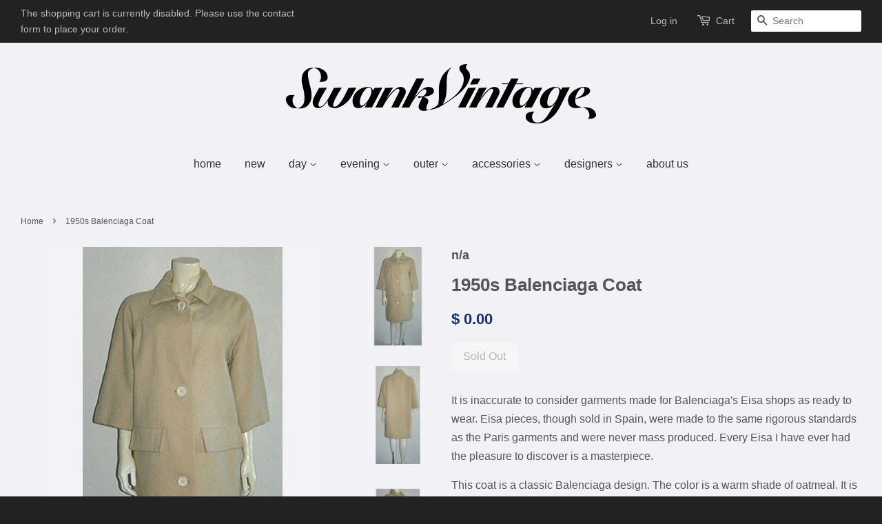

--- FILE ---
content_type: text/html; charset=utf-8
request_url: https://swankvintage.com/products/1950s-balenciaga-coat
body_size: 16446
content:
<!doctype html>
<!--[if lt IE 7]><html class="no-js lt-ie9 lt-ie8 lt-ie7" lang="en"> <![endif]-->
<!--[if IE 7]><html class="no-js lt-ie9 lt-ie8" lang="en"> <![endif]-->
<!--[if IE 8]><html class="no-js lt-ie9" lang="en"> <![endif]-->
<!--[if IE 9 ]><html class="ie9 no-js"> <![endif]-->
<!--[if (gt IE 9)|!(IE)]><!--> <html class="no-js"> <!--<![endif]-->
<head>
  <meta name="p:domain_verify" content="5625725e7ba244d68b2f06a72fb1bb52"/>
  <meta name="google-site-verification" content="iS6QDjRJBE0P-kMOlx5tNLt1J3kIH3atrAGws54iz8I" />
<meta name="google-site-verification" content="iS6QDjRJBE0P-kMOlx5tNLt1J3kIH3atrAGws54iz8I" />
  <!-- Basic page needs ================================================== -->
  <meta charset="utf-8">
  <meta http-equiv="X-UA-Compatible" content="IE=edge,chrome=1">

  
  <link rel="shortcut icon" href="//swankvintage.com/cdn/shop/t/2/assets/favicon.png?v=138303192954163940801454110516" type="image/png" />
  

  <!-- Title and description ================================================== -->
  <title>
  1950s Balenciaga Coat &ndash; Swank Vintage
  </title>

  
  <meta name="description" content="It is inaccurate to consider garments made for Balenciaga&#39;s Eisa shops as ready to wear. Eisa pieces, though sold in Spain, were made to the same rigorous standards as the Paris garments and were never mass produced. Every Eisa I have ever had the pleasure to discover is a masterpiece. This coat is a classic Balenciaga">
  

  <!-- Social meta ================================================== -->
  

  <meta property="og:type" content="product">
  <meta property="og:title" content="1950s Balenciaga Coat">
  <meta property="og:url" content="https://swankvintage.com/products/1950s-balenciaga-coat">
  
  <meta property="og:image" content="http://swankvintage.com/cdn/shop/products/3122b_grande.jpeg?v=1453504070">
  <meta property="og:image:secure_url" content="https://swankvintage.com/cdn/shop/products/3122b_grande.jpeg?v=1453504070">
  
  <meta property="og:image" content="http://swankvintage.com/cdn/shop/products/3122c_grande.jpeg?v=1453504070">
  <meta property="og:image:secure_url" content="https://swankvintage.com/cdn/shop/products/3122c_grande.jpeg?v=1453504070">
  
  <meta property="og:image" content="http://swankvintage.com/cdn/shop/products/3122f_grande.jpeg?v=1453504070">
  <meta property="og:image:secure_url" content="https://swankvintage.com/cdn/shop/products/3122f_grande.jpeg?v=1453504070">
  
  <meta property="og:price:amount" content="0.00">
  <meta property="og:price:currency" content="USD">


  <meta property="og:description" content="It is inaccurate to consider garments made for Balenciaga&#39;s Eisa shops as ready to wear. Eisa pieces, though sold in Spain, were made to the same rigorous standards as the Paris garments and were never mass produced. Every Eisa I have ever had the pleasure to discover is a masterpiece. This coat is a classic Balenciaga">

<meta property="og:site_name" content="Swank Vintage">



<meta name="twitter:card" content="summary">




  <meta name="twitter:title" content="1950s Balenciaga Coat">
  <meta name="twitter:description" content="It is inaccurate to consider garments made for Balenciaga&#39;s Eisa shops as ready to wear. Eisa pieces, though sold in Spain, were made to the same rigorous standards as the Paris garments and were never mass produced. Every Eisa I have ever had the pleasure to discover is a masterpiece.">
  <meta name="twitter:image" content="https://swankvintage.com/cdn/shop/products/3122b_medium.jpeg?v=1453504070">
  <meta name="twitter:image:width" content="240">
  <meta name="twitter:image:height" content="240">



  <!-- Helpers ================================================== -->
  <link rel="canonical" href="https://swankvintage.com/products/1950s-balenciaga-coat">
  <meta name="viewport" content="width=device-width,initial-scale=1">
  <meta name="theme-color" content="#162c6f">

  <!-- CSS ================================================== -->
  <link href="//swankvintage.com/cdn/shop/t/2/assets/timber.scss.css?v=28842965716289376551700249704" rel="stylesheet" type="text/css" media="all" />
  <link href="//swankvintage.com/cdn/shop/t/2/assets/theme.scss.css?v=35857702971205381801700249704" rel="stylesheet" type="text/css" media="all" />

  




  <!-- Header hook for plugins ================================================== -->
  <script>window.performance && window.performance.mark && window.performance.mark('shopify.content_for_header.start');</script><meta id="shopify-digital-wallet" name="shopify-digital-wallet" content="/11347144/digital_wallets/dialog">
<meta name="shopify-checkout-api-token" content="63ef829eff98d84be10788695c59a379">
<meta id="in-context-paypal-metadata" data-shop-id="11347144" data-venmo-supported="true" data-environment="production" data-locale="en_US" data-paypal-v4="true" data-currency="USD">
<link rel="alternate" type="application/json+oembed" href="https://swankvintage.com/products/1950s-balenciaga-coat.oembed">
<script async="async" src="/checkouts/internal/preloads.js?locale=en-US"></script>
<script id="shopify-features" type="application/json">{"accessToken":"63ef829eff98d84be10788695c59a379","betas":["rich-media-storefront-analytics"],"domain":"swankvintage.com","predictiveSearch":true,"shopId":11347144,"locale":"en"}</script>
<script>var Shopify = Shopify || {};
Shopify.shop = "swank-vintage.myshopify.com";
Shopify.locale = "en";
Shopify.currency = {"active":"USD","rate":"1.0"};
Shopify.country = "US";
Shopify.theme = {"name":"minimal","id":89726599,"schema_name":null,"schema_version":null,"theme_store_id":null,"role":"main"};
Shopify.theme.handle = "null";
Shopify.theme.style = {"id":null,"handle":null};
Shopify.cdnHost = "swankvintage.com/cdn";
Shopify.routes = Shopify.routes || {};
Shopify.routes.root = "/";</script>
<script type="module">!function(o){(o.Shopify=o.Shopify||{}).modules=!0}(window);</script>
<script>!function(o){function n(){var o=[];function n(){o.push(Array.prototype.slice.apply(arguments))}return n.q=o,n}var t=o.Shopify=o.Shopify||{};t.loadFeatures=n(),t.autoloadFeatures=n()}(window);</script>
<script id="shop-js-analytics" type="application/json">{"pageType":"product"}</script>
<script defer="defer" async type="module" src="//swankvintage.com/cdn/shopifycloud/shop-js/modules/v2/client.init-shop-cart-sync_C5BV16lS.en.esm.js"></script>
<script defer="defer" async type="module" src="//swankvintage.com/cdn/shopifycloud/shop-js/modules/v2/chunk.common_CygWptCX.esm.js"></script>
<script type="module">
  await import("//swankvintage.com/cdn/shopifycloud/shop-js/modules/v2/client.init-shop-cart-sync_C5BV16lS.en.esm.js");
await import("//swankvintage.com/cdn/shopifycloud/shop-js/modules/v2/chunk.common_CygWptCX.esm.js");

  window.Shopify.SignInWithShop?.initShopCartSync?.({"fedCMEnabled":true,"windoidEnabled":true});

</script>
<script id="__st">var __st={"a":11347144,"offset":-28800,"reqid":"5ec878c9-b3c3-4c5a-a6ed-9319a32a1b7b-1768634094","pageurl":"swankvintage.com\/products\/1950s-balenciaga-coat","u":"130bd6643aa1","p":"product","rtyp":"product","rid":4118136135};</script>
<script>window.ShopifyPaypalV4VisibilityTracking = true;</script>
<script id="captcha-bootstrap">!function(){'use strict';const t='contact',e='account',n='new_comment',o=[[t,t],['blogs',n],['comments',n],[t,'customer']],c=[[e,'customer_login'],[e,'guest_login'],[e,'recover_customer_password'],[e,'create_customer']],r=t=>t.map((([t,e])=>`form[action*='/${t}']:not([data-nocaptcha='true']) input[name='form_type'][value='${e}']`)).join(','),a=t=>()=>t?[...document.querySelectorAll(t)].map((t=>t.form)):[];function s(){const t=[...o],e=r(t);return a(e)}const i='password',u='form_key',d=['recaptcha-v3-token','g-recaptcha-response','h-captcha-response',i],f=()=>{try{return window.sessionStorage}catch{return}},m='__shopify_v',_=t=>t.elements[u];function p(t,e,n=!1){try{const o=window.sessionStorage,c=JSON.parse(o.getItem(e)),{data:r}=function(t){const{data:e,action:n}=t;return t[m]||n?{data:e,action:n}:{data:t,action:n}}(c);for(const[e,n]of Object.entries(r))t.elements[e]&&(t.elements[e].value=n);n&&o.removeItem(e)}catch(o){console.error('form repopulation failed',{error:o})}}const l='form_type',E='cptcha';function T(t){t.dataset[E]=!0}const w=window,h=w.document,L='Shopify',v='ce_forms',y='captcha';let A=!1;((t,e)=>{const n=(g='f06e6c50-85a8-45c8-87d0-21a2b65856fe',I='https://cdn.shopify.com/shopifycloud/storefront-forms-hcaptcha/ce_storefront_forms_captcha_hcaptcha.v1.5.2.iife.js',D={infoText:'Protected by hCaptcha',privacyText:'Privacy',termsText:'Terms'},(t,e,n)=>{const o=w[L][v],c=o.bindForm;if(c)return c(t,g,e,D).then(n);var r;o.q.push([[t,g,e,D],n]),r=I,A||(h.body.append(Object.assign(h.createElement('script'),{id:'captcha-provider',async:!0,src:r})),A=!0)});var g,I,D;w[L]=w[L]||{},w[L][v]=w[L][v]||{},w[L][v].q=[],w[L][y]=w[L][y]||{},w[L][y].protect=function(t,e){n(t,void 0,e),T(t)},Object.freeze(w[L][y]),function(t,e,n,w,h,L){const[v,y,A,g]=function(t,e,n){const i=e?o:[],u=t?c:[],d=[...i,...u],f=r(d),m=r(i),_=r(d.filter((([t,e])=>n.includes(e))));return[a(f),a(m),a(_),s()]}(w,h,L),I=t=>{const e=t.target;return e instanceof HTMLFormElement?e:e&&e.form},D=t=>v().includes(t);t.addEventListener('submit',(t=>{const e=I(t);if(!e)return;const n=D(e)&&!e.dataset.hcaptchaBound&&!e.dataset.recaptchaBound,o=_(e),c=g().includes(e)&&(!o||!o.value);(n||c)&&t.preventDefault(),c&&!n&&(function(t){try{if(!f())return;!function(t){const e=f();if(!e)return;const n=_(t);if(!n)return;const o=n.value;o&&e.removeItem(o)}(t);const e=Array.from(Array(32),(()=>Math.random().toString(36)[2])).join('');!function(t,e){_(t)||t.append(Object.assign(document.createElement('input'),{type:'hidden',name:u})),t.elements[u].value=e}(t,e),function(t,e){const n=f();if(!n)return;const o=[...t.querySelectorAll(`input[type='${i}']`)].map((({name:t})=>t)),c=[...d,...o],r={};for(const[a,s]of new FormData(t).entries())c.includes(a)||(r[a]=s);n.setItem(e,JSON.stringify({[m]:1,action:t.action,data:r}))}(t,e)}catch(e){console.error('failed to persist form',e)}}(e),e.submit())}));const S=(t,e)=>{t&&!t.dataset[E]&&(n(t,e.some((e=>e===t))),T(t))};for(const o of['focusin','change'])t.addEventListener(o,(t=>{const e=I(t);D(e)&&S(e,y())}));const B=e.get('form_key'),M=e.get(l),P=B&&M;t.addEventListener('DOMContentLoaded',(()=>{const t=y();if(P)for(const e of t)e.elements[l].value===M&&p(e,B);[...new Set([...A(),...v().filter((t=>'true'===t.dataset.shopifyCaptcha))])].forEach((e=>S(e,t)))}))}(h,new URLSearchParams(w.location.search),n,t,e,['guest_login'])})(!0,!0)}();</script>
<script integrity="sha256-4kQ18oKyAcykRKYeNunJcIwy7WH5gtpwJnB7kiuLZ1E=" data-source-attribution="shopify.loadfeatures" defer="defer" src="//swankvintage.com/cdn/shopifycloud/storefront/assets/storefront/load_feature-a0a9edcb.js" crossorigin="anonymous"></script>
<script data-source-attribution="shopify.dynamic_checkout.dynamic.init">var Shopify=Shopify||{};Shopify.PaymentButton=Shopify.PaymentButton||{isStorefrontPortableWallets:!0,init:function(){window.Shopify.PaymentButton.init=function(){};var t=document.createElement("script");t.src="https://swankvintage.com/cdn/shopifycloud/portable-wallets/latest/portable-wallets.en.js",t.type="module",document.head.appendChild(t)}};
</script>
<script data-source-attribution="shopify.dynamic_checkout.buyer_consent">
  function portableWalletsHideBuyerConsent(e){var t=document.getElementById("shopify-buyer-consent"),n=document.getElementById("shopify-subscription-policy-button");t&&n&&(t.classList.add("hidden"),t.setAttribute("aria-hidden","true"),n.removeEventListener("click",e))}function portableWalletsShowBuyerConsent(e){var t=document.getElementById("shopify-buyer-consent"),n=document.getElementById("shopify-subscription-policy-button");t&&n&&(t.classList.remove("hidden"),t.removeAttribute("aria-hidden"),n.addEventListener("click",e))}window.Shopify?.PaymentButton&&(window.Shopify.PaymentButton.hideBuyerConsent=portableWalletsHideBuyerConsent,window.Shopify.PaymentButton.showBuyerConsent=portableWalletsShowBuyerConsent);
</script>
<script data-source-attribution="shopify.dynamic_checkout.cart.bootstrap">document.addEventListener("DOMContentLoaded",(function(){function t(){return document.querySelector("shopify-accelerated-checkout-cart, shopify-accelerated-checkout")}if(t())Shopify.PaymentButton.init();else{new MutationObserver((function(e,n){t()&&(Shopify.PaymentButton.init(),n.disconnect())})).observe(document.body,{childList:!0,subtree:!0})}}));
</script>
<link id="shopify-accelerated-checkout-styles" rel="stylesheet" media="screen" href="https://swankvintage.com/cdn/shopifycloud/portable-wallets/latest/accelerated-checkout-backwards-compat.css" crossorigin="anonymous">
<style id="shopify-accelerated-checkout-cart">
        #shopify-buyer-consent {
  margin-top: 1em;
  display: inline-block;
  width: 100%;
}

#shopify-buyer-consent.hidden {
  display: none;
}

#shopify-subscription-policy-button {
  background: none;
  border: none;
  padding: 0;
  text-decoration: underline;
  font-size: inherit;
  cursor: pointer;
}

#shopify-subscription-policy-button::before {
  box-shadow: none;
}

      </style>

<script>window.performance && window.performance.mark && window.performance.mark('shopify.content_for_header.end');</script>

  

<!--[if lt IE 9]>
<script src="//cdnjs.cloudflare.com/ajax/libs/html5shiv/3.7.2/html5shiv.min.js" type="text/javascript"></script>
<script src="//swankvintage.com/cdn/shop/t/2/assets/respond.min.js?v=52248677837542619231453507674" type="text/javascript"></script>
<link href="//swankvintage.com/cdn/shop/t/2/assets/respond-proxy.html" id="respond-proxy" rel="respond-proxy" />
<link href="//swankvintage.com/search?q=658489baf132aba79f1040851b2fe34c" id="respond-redirect" rel="respond-redirect" />
<script src="//swankvintage.com/search?q=658489baf132aba79f1040851b2fe34c" type="text/javascript"></script>
<![endif]-->



  <script src="//ajax.googleapis.com/ajax/libs/jquery/1.11.0/jquery.min.js" type="text/javascript"></script>
  <script src="//swankvintage.com/cdn/shop/t/2/assets/modernizr.min.js?v=26620055551102246001453507674" type="text/javascript"></script>

  
  

<link href="https://monorail-edge.shopifysvc.com" rel="dns-prefetch">
<script>(function(){if ("sendBeacon" in navigator && "performance" in window) {try {var session_token_from_headers = performance.getEntriesByType('navigation')[0].serverTiming.find(x => x.name == '_s').description;} catch {var session_token_from_headers = undefined;}var session_cookie_matches = document.cookie.match(/_shopify_s=([^;]*)/);var session_token_from_cookie = session_cookie_matches && session_cookie_matches.length === 2 ? session_cookie_matches[1] : "";var session_token = session_token_from_headers || session_token_from_cookie || "";function handle_abandonment_event(e) {var entries = performance.getEntries().filter(function(entry) {return /monorail-edge.shopifysvc.com/.test(entry.name);});if (!window.abandonment_tracked && entries.length === 0) {window.abandonment_tracked = true;var currentMs = Date.now();var navigation_start = performance.timing.navigationStart;var payload = {shop_id: 11347144,url: window.location.href,navigation_start,duration: currentMs - navigation_start,session_token,page_type: "product"};window.navigator.sendBeacon("https://monorail-edge.shopifysvc.com/v1/produce", JSON.stringify({schema_id: "online_store_buyer_site_abandonment/1.1",payload: payload,metadata: {event_created_at_ms: currentMs,event_sent_at_ms: currentMs}}));}}window.addEventListener('pagehide', handle_abandonment_event);}}());</script>
<script id="web-pixels-manager-setup">(function e(e,d,r,n,o){if(void 0===o&&(o={}),!Boolean(null===(a=null===(i=window.Shopify)||void 0===i?void 0:i.analytics)||void 0===a?void 0:a.replayQueue)){var i,a;window.Shopify=window.Shopify||{};var t=window.Shopify;t.analytics=t.analytics||{};var s=t.analytics;s.replayQueue=[],s.publish=function(e,d,r){return s.replayQueue.push([e,d,r]),!0};try{self.performance.mark("wpm:start")}catch(e){}var l=function(){var e={modern:/Edge?\/(1{2}[4-9]|1[2-9]\d|[2-9]\d{2}|\d{4,})\.\d+(\.\d+|)|Firefox\/(1{2}[4-9]|1[2-9]\d|[2-9]\d{2}|\d{4,})\.\d+(\.\d+|)|Chrom(ium|e)\/(9{2}|\d{3,})\.\d+(\.\d+|)|(Maci|X1{2}).+ Version\/(15\.\d+|(1[6-9]|[2-9]\d|\d{3,})\.\d+)([,.]\d+|)( \(\w+\)|)( Mobile\/\w+|) Safari\/|Chrome.+OPR\/(9{2}|\d{3,})\.\d+\.\d+|(CPU[ +]OS|iPhone[ +]OS|CPU[ +]iPhone|CPU IPhone OS|CPU iPad OS)[ +]+(15[._]\d+|(1[6-9]|[2-9]\d|\d{3,})[._]\d+)([._]\d+|)|Android:?[ /-](13[3-9]|1[4-9]\d|[2-9]\d{2}|\d{4,})(\.\d+|)(\.\d+|)|Android.+Firefox\/(13[5-9]|1[4-9]\d|[2-9]\d{2}|\d{4,})\.\d+(\.\d+|)|Android.+Chrom(ium|e)\/(13[3-9]|1[4-9]\d|[2-9]\d{2}|\d{4,})\.\d+(\.\d+|)|SamsungBrowser\/([2-9]\d|\d{3,})\.\d+/,legacy:/Edge?\/(1[6-9]|[2-9]\d|\d{3,})\.\d+(\.\d+|)|Firefox\/(5[4-9]|[6-9]\d|\d{3,})\.\d+(\.\d+|)|Chrom(ium|e)\/(5[1-9]|[6-9]\d|\d{3,})\.\d+(\.\d+|)([\d.]+$|.*Safari\/(?![\d.]+ Edge\/[\d.]+$))|(Maci|X1{2}).+ Version\/(10\.\d+|(1[1-9]|[2-9]\d|\d{3,})\.\d+)([,.]\d+|)( \(\w+\)|)( Mobile\/\w+|) Safari\/|Chrome.+OPR\/(3[89]|[4-9]\d|\d{3,})\.\d+\.\d+|(CPU[ +]OS|iPhone[ +]OS|CPU[ +]iPhone|CPU IPhone OS|CPU iPad OS)[ +]+(10[._]\d+|(1[1-9]|[2-9]\d|\d{3,})[._]\d+)([._]\d+|)|Android:?[ /-](13[3-9]|1[4-9]\d|[2-9]\d{2}|\d{4,})(\.\d+|)(\.\d+|)|Mobile Safari.+OPR\/([89]\d|\d{3,})\.\d+\.\d+|Android.+Firefox\/(13[5-9]|1[4-9]\d|[2-9]\d{2}|\d{4,})\.\d+(\.\d+|)|Android.+Chrom(ium|e)\/(13[3-9]|1[4-9]\d|[2-9]\d{2}|\d{4,})\.\d+(\.\d+|)|Android.+(UC? ?Browser|UCWEB|U3)[ /]?(15\.([5-9]|\d{2,})|(1[6-9]|[2-9]\d|\d{3,})\.\d+)\.\d+|SamsungBrowser\/(5\.\d+|([6-9]|\d{2,})\.\d+)|Android.+MQ{2}Browser\/(14(\.(9|\d{2,})|)|(1[5-9]|[2-9]\d|\d{3,})(\.\d+|))(\.\d+|)|K[Aa][Ii]OS\/(3\.\d+|([4-9]|\d{2,})\.\d+)(\.\d+|)/},d=e.modern,r=e.legacy,n=navigator.userAgent;return n.match(d)?"modern":n.match(r)?"legacy":"unknown"}(),u="modern"===l?"modern":"legacy",c=(null!=n?n:{modern:"",legacy:""})[u],f=function(e){return[e.baseUrl,"/wpm","/b",e.hashVersion,"modern"===e.buildTarget?"m":"l",".js"].join("")}({baseUrl:d,hashVersion:r,buildTarget:u}),m=function(e){var d=e.version,r=e.bundleTarget,n=e.surface,o=e.pageUrl,i=e.monorailEndpoint;return{emit:function(e){var a=e.status,t=e.errorMsg,s=(new Date).getTime(),l=JSON.stringify({metadata:{event_sent_at_ms:s},events:[{schema_id:"web_pixels_manager_load/3.1",payload:{version:d,bundle_target:r,page_url:o,status:a,surface:n,error_msg:t},metadata:{event_created_at_ms:s}}]});if(!i)return console&&console.warn&&console.warn("[Web Pixels Manager] No Monorail endpoint provided, skipping logging."),!1;try{return self.navigator.sendBeacon.bind(self.navigator)(i,l)}catch(e){}var u=new XMLHttpRequest;try{return u.open("POST",i,!0),u.setRequestHeader("Content-Type","text/plain"),u.send(l),!0}catch(e){return console&&console.warn&&console.warn("[Web Pixels Manager] Got an unhandled error while logging to Monorail."),!1}}}}({version:r,bundleTarget:l,surface:e.surface,pageUrl:self.location.href,monorailEndpoint:e.monorailEndpoint});try{o.browserTarget=l,function(e){var d=e.src,r=e.async,n=void 0===r||r,o=e.onload,i=e.onerror,a=e.sri,t=e.scriptDataAttributes,s=void 0===t?{}:t,l=document.createElement("script"),u=document.querySelector("head"),c=document.querySelector("body");if(l.async=n,l.src=d,a&&(l.integrity=a,l.crossOrigin="anonymous"),s)for(var f in s)if(Object.prototype.hasOwnProperty.call(s,f))try{l.dataset[f]=s[f]}catch(e){}if(o&&l.addEventListener("load",o),i&&l.addEventListener("error",i),u)u.appendChild(l);else{if(!c)throw new Error("Did not find a head or body element to append the script");c.appendChild(l)}}({src:f,async:!0,onload:function(){if(!function(){var e,d;return Boolean(null===(d=null===(e=window.Shopify)||void 0===e?void 0:e.analytics)||void 0===d?void 0:d.initialized)}()){var d=window.webPixelsManager.init(e)||void 0;if(d){var r=window.Shopify.analytics;r.replayQueue.forEach((function(e){var r=e[0],n=e[1],o=e[2];d.publishCustomEvent(r,n,o)})),r.replayQueue=[],r.publish=d.publishCustomEvent,r.visitor=d.visitor,r.initialized=!0}}},onerror:function(){return m.emit({status:"failed",errorMsg:"".concat(f," has failed to load")})},sri:function(e){var d=/^sha384-[A-Za-z0-9+/=]+$/;return"string"==typeof e&&d.test(e)}(c)?c:"",scriptDataAttributes:o}),m.emit({status:"loading"})}catch(e){m.emit({status:"failed",errorMsg:(null==e?void 0:e.message)||"Unknown error"})}}})({shopId: 11347144,storefrontBaseUrl: "https://swankvintage.com",extensionsBaseUrl: "https://extensions.shopifycdn.com/cdn/shopifycloud/web-pixels-manager",monorailEndpoint: "https://monorail-edge.shopifysvc.com/unstable/produce_batch",surface: "storefront-renderer",enabledBetaFlags: ["2dca8a86"],webPixelsConfigList: [{"id":"101711925","eventPayloadVersion":"v1","runtimeContext":"LAX","scriptVersion":"1","type":"CUSTOM","privacyPurposes":["ANALYTICS"],"name":"Google Analytics tag (migrated)"},{"id":"shopify-app-pixel","configuration":"{}","eventPayloadVersion":"v1","runtimeContext":"STRICT","scriptVersion":"0450","apiClientId":"shopify-pixel","type":"APP","privacyPurposes":["ANALYTICS","MARKETING"]},{"id":"shopify-custom-pixel","eventPayloadVersion":"v1","runtimeContext":"LAX","scriptVersion":"0450","apiClientId":"shopify-pixel","type":"CUSTOM","privacyPurposes":["ANALYTICS","MARKETING"]}],isMerchantRequest: false,initData: {"shop":{"name":"Swank Vintage","paymentSettings":{"currencyCode":"USD"},"myshopifyDomain":"swank-vintage.myshopify.com","countryCode":"US","storefrontUrl":"https:\/\/swankvintage.com"},"customer":null,"cart":null,"checkout":null,"productVariants":[{"price":{"amount":0.0,"currencyCode":"USD"},"product":{"title":"1950s Balenciaga Coat","vendor":"n\/a","id":"4118136135","untranslatedTitle":"1950s Balenciaga Coat","url":"\/products\/1950s-balenciaga-coat","type":"Balenciaga, Cristobal"},"id":"14128415367","image":{"src":"\/\/swankvintage.com\/cdn\/shop\/products\/3122b.jpeg?v=1453504070"},"sku":"3122","title":"Default Title","untranslatedTitle":"Default Title"}],"purchasingCompany":null},},"https://swankvintage.com/cdn","fcfee988w5aeb613cpc8e4bc33m6693e112",{"modern":"","legacy":""},{"shopId":"11347144","storefrontBaseUrl":"https:\/\/swankvintage.com","extensionBaseUrl":"https:\/\/extensions.shopifycdn.com\/cdn\/shopifycloud\/web-pixels-manager","surface":"storefront-renderer","enabledBetaFlags":"[\"2dca8a86\"]","isMerchantRequest":"false","hashVersion":"fcfee988w5aeb613cpc8e4bc33m6693e112","publish":"custom","events":"[[\"page_viewed\",{}],[\"product_viewed\",{\"productVariant\":{\"price\":{\"amount\":0.0,\"currencyCode\":\"USD\"},\"product\":{\"title\":\"1950s Balenciaga Coat\",\"vendor\":\"n\/a\",\"id\":\"4118136135\",\"untranslatedTitle\":\"1950s Balenciaga Coat\",\"url\":\"\/products\/1950s-balenciaga-coat\",\"type\":\"Balenciaga, Cristobal\"},\"id\":\"14128415367\",\"image\":{\"src\":\"\/\/swankvintage.com\/cdn\/shop\/products\/3122b.jpeg?v=1453504070\"},\"sku\":\"3122\",\"title\":\"Default Title\",\"untranslatedTitle\":\"Default Title\"}}]]"});</script><script>
  window.ShopifyAnalytics = window.ShopifyAnalytics || {};
  window.ShopifyAnalytics.meta = window.ShopifyAnalytics.meta || {};
  window.ShopifyAnalytics.meta.currency = 'USD';
  var meta = {"product":{"id":4118136135,"gid":"gid:\/\/shopify\/Product\/4118136135","vendor":"n\/a","type":"Balenciaga, Cristobal","handle":"1950s-balenciaga-coat","variants":[{"id":14128415367,"price":0,"name":"1950s Balenciaga Coat","public_title":null,"sku":"3122"}],"remote":false},"page":{"pageType":"product","resourceType":"product","resourceId":4118136135,"requestId":"5ec878c9-b3c3-4c5a-a6ed-9319a32a1b7b-1768634094"}};
  for (var attr in meta) {
    window.ShopifyAnalytics.meta[attr] = meta[attr];
  }
</script>
<script class="analytics">
  (function () {
    var customDocumentWrite = function(content) {
      var jquery = null;

      if (window.jQuery) {
        jquery = window.jQuery;
      } else if (window.Checkout && window.Checkout.$) {
        jquery = window.Checkout.$;
      }

      if (jquery) {
        jquery('body').append(content);
      }
    };

    var hasLoggedConversion = function(token) {
      if (token) {
        return document.cookie.indexOf('loggedConversion=' + token) !== -1;
      }
      return false;
    }

    var setCookieIfConversion = function(token) {
      if (token) {
        var twoMonthsFromNow = new Date(Date.now());
        twoMonthsFromNow.setMonth(twoMonthsFromNow.getMonth() + 2);

        document.cookie = 'loggedConversion=' + token + '; expires=' + twoMonthsFromNow;
      }
    }

    var trekkie = window.ShopifyAnalytics.lib = window.trekkie = window.trekkie || [];
    if (trekkie.integrations) {
      return;
    }
    trekkie.methods = [
      'identify',
      'page',
      'ready',
      'track',
      'trackForm',
      'trackLink'
    ];
    trekkie.factory = function(method) {
      return function() {
        var args = Array.prototype.slice.call(arguments);
        args.unshift(method);
        trekkie.push(args);
        return trekkie;
      };
    };
    for (var i = 0; i < trekkie.methods.length; i++) {
      var key = trekkie.methods[i];
      trekkie[key] = trekkie.factory(key);
    }
    trekkie.load = function(config) {
      trekkie.config = config || {};
      trekkie.config.initialDocumentCookie = document.cookie;
      var first = document.getElementsByTagName('script')[0];
      var script = document.createElement('script');
      script.type = 'text/javascript';
      script.onerror = function(e) {
        var scriptFallback = document.createElement('script');
        scriptFallback.type = 'text/javascript';
        scriptFallback.onerror = function(error) {
                var Monorail = {
      produce: function produce(monorailDomain, schemaId, payload) {
        var currentMs = new Date().getTime();
        var event = {
          schema_id: schemaId,
          payload: payload,
          metadata: {
            event_created_at_ms: currentMs,
            event_sent_at_ms: currentMs
          }
        };
        return Monorail.sendRequest("https://" + monorailDomain + "/v1/produce", JSON.stringify(event));
      },
      sendRequest: function sendRequest(endpointUrl, payload) {
        // Try the sendBeacon API
        if (window && window.navigator && typeof window.navigator.sendBeacon === 'function' && typeof window.Blob === 'function' && !Monorail.isIos12()) {
          var blobData = new window.Blob([payload], {
            type: 'text/plain'
          });

          if (window.navigator.sendBeacon(endpointUrl, blobData)) {
            return true;
          } // sendBeacon was not successful

        } // XHR beacon

        var xhr = new XMLHttpRequest();

        try {
          xhr.open('POST', endpointUrl);
          xhr.setRequestHeader('Content-Type', 'text/plain');
          xhr.send(payload);
        } catch (e) {
          console.log(e);
        }

        return false;
      },
      isIos12: function isIos12() {
        return window.navigator.userAgent.lastIndexOf('iPhone; CPU iPhone OS 12_') !== -1 || window.navigator.userAgent.lastIndexOf('iPad; CPU OS 12_') !== -1;
      }
    };
    Monorail.produce('monorail-edge.shopifysvc.com',
      'trekkie_storefront_load_errors/1.1',
      {shop_id: 11347144,
      theme_id: 89726599,
      app_name: "storefront",
      context_url: window.location.href,
      source_url: "//swankvintage.com/cdn/s/trekkie.storefront.cd680fe47e6c39ca5d5df5f0a32d569bc48c0f27.min.js"});

        };
        scriptFallback.async = true;
        scriptFallback.src = '//swankvintage.com/cdn/s/trekkie.storefront.cd680fe47e6c39ca5d5df5f0a32d569bc48c0f27.min.js';
        first.parentNode.insertBefore(scriptFallback, first);
      };
      script.async = true;
      script.src = '//swankvintage.com/cdn/s/trekkie.storefront.cd680fe47e6c39ca5d5df5f0a32d569bc48c0f27.min.js';
      first.parentNode.insertBefore(script, first);
    };
    trekkie.load(
      {"Trekkie":{"appName":"storefront","development":false,"defaultAttributes":{"shopId":11347144,"isMerchantRequest":null,"themeId":89726599,"themeCityHash":"13845494114791018271","contentLanguage":"en","currency":"USD","eventMetadataId":"3291e9f8-8540-4239-a141-d0ee731a53d8"},"isServerSideCookieWritingEnabled":true,"monorailRegion":"shop_domain","enabledBetaFlags":["65f19447"]},"Session Attribution":{},"S2S":{"facebookCapiEnabled":false,"source":"trekkie-storefront-renderer","apiClientId":580111}}
    );

    var loaded = false;
    trekkie.ready(function() {
      if (loaded) return;
      loaded = true;

      window.ShopifyAnalytics.lib = window.trekkie;

      var originalDocumentWrite = document.write;
      document.write = customDocumentWrite;
      try { window.ShopifyAnalytics.merchantGoogleAnalytics.call(this); } catch(error) {};
      document.write = originalDocumentWrite;

      window.ShopifyAnalytics.lib.page(null,{"pageType":"product","resourceType":"product","resourceId":4118136135,"requestId":"5ec878c9-b3c3-4c5a-a6ed-9319a32a1b7b-1768634094","shopifyEmitted":true});

      var match = window.location.pathname.match(/checkouts\/(.+)\/(thank_you|post_purchase)/)
      var token = match? match[1]: undefined;
      if (!hasLoggedConversion(token)) {
        setCookieIfConversion(token);
        window.ShopifyAnalytics.lib.track("Viewed Product",{"currency":"USD","variantId":14128415367,"productId":4118136135,"productGid":"gid:\/\/shopify\/Product\/4118136135","name":"1950s Balenciaga Coat","price":"0.00","sku":"3122","brand":"n\/a","variant":null,"category":"Balenciaga, Cristobal","nonInteraction":true,"remote":false},undefined,undefined,{"shopifyEmitted":true});
      window.ShopifyAnalytics.lib.track("monorail:\/\/trekkie_storefront_viewed_product\/1.1",{"currency":"USD","variantId":14128415367,"productId":4118136135,"productGid":"gid:\/\/shopify\/Product\/4118136135","name":"1950s Balenciaga Coat","price":"0.00","sku":"3122","brand":"n\/a","variant":null,"category":"Balenciaga, Cristobal","nonInteraction":true,"remote":false,"referer":"https:\/\/swankvintage.com\/products\/1950s-balenciaga-coat"});
      }
    });


        var eventsListenerScript = document.createElement('script');
        eventsListenerScript.async = true;
        eventsListenerScript.src = "//swankvintage.com/cdn/shopifycloud/storefront/assets/shop_events_listener-3da45d37.js";
        document.getElementsByTagName('head')[0].appendChild(eventsListenerScript);

})();</script>
  <script>
  if (!window.ga || (window.ga && typeof window.ga !== 'function')) {
    window.ga = function ga() {
      (window.ga.q = window.ga.q || []).push(arguments);
      if (window.Shopify && window.Shopify.analytics && typeof window.Shopify.analytics.publish === 'function') {
        window.Shopify.analytics.publish("ga_stub_called", {}, {sendTo: "google_osp_migration"});
      }
      console.error("Shopify's Google Analytics stub called with:", Array.from(arguments), "\nSee https://help.shopify.com/manual/promoting-marketing/pixels/pixel-migration#google for more information.");
    };
    if (window.Shopify && window.Shopify.analytics && typeof window.Shopify.analytics.publish === 'function') {
      window.Shopify.analytics.publish("ga_stub_initialized", {}, {sendTo: "google_osp_migration"});
    }
  }
</script>
<script
  defer
  src="https://swankvintage.com/cdn/shopifycloud/perf-kit/shopify-perf-kit-3.0.4.min.js"
  data-application="storefront-renderer"
  data-shop-id="11347144"
  data-render-region="gcp-us-central1"
  data-page-type="product"
  data-theme-instance-id="89726599"
  data-theme-name=""
  data-theme-version=""
  data-monorail-region="shop_domain"
  data-resource-timing-sampling-rate="10"
  data-shs="true"
  data-shs-beacon="true"
  data-shs-export-with-fetch="true"
  data-shs-logs-sample-rate="1"
  data-shs-beacon-endpoint="https://swankvintage.com/api/collect"
></script>
</head>

<body id="1950s-balenciaga-coat" class="template-product" >

  <div class="header-bar">
  <div class="wrapper medium-down--hide">
    <div class="post-large--display-table">

      <div class="header-bar__left post-large--display-table-cell">

        

        

        
          <div class="header-bar__module header-bar__message">
            The shopping cart is currently disabled. Please use the contact form to place your order.
          </div>
        

      </div>

      <div class="header-bar__right post-large--display-table-cell">

        
          <ul class="header-bar__module header-bar__module--list">
            
              <li>
                <a href="/account/login" id="customer_login_link">Log in</a>
              </li>
            
          </ul>
        

        <div class="header-bar__module">
          <span class="header-bar__sep" aria-hidden="true"></span>
          <a href="/cart" class="cart-page-link">
            <span class="icon icon-cart header-bar__cart-icon" aria-hidden="true"></span>
          </a>
        </div>

        <div class="header-bar__module">
          <a href="/cart" class="cart-page-link">
            Cart
            <span class="cart-count header-bar__cart-count hidden-count">0</span>
          </a>
        </div>

        
          
            <div class="header-bar__module header-bar__search">
              


  <form action="/search" method="get" class="header-bar__search-form clearfix" role="search">
    
    <button type="submit" class="btn icon-fallback-text header-bar__search-submit">
      <span class="icon icon-search" aria-hidden="true"></span>
      <span class="fallback-text">Search</span>
    </button>
    <input type="search" name="q" value="" aria-label="Search" class="header-bar__search-input" placeholder="Search">
  </form>


            </div>
          
        

      </div>
    </div>
  </div>
  <div class="wrapper post-large--hide">
    <button type="button" class="mobile-nav-trigger" id="MobileNavTrigger">
      <span class="icon icon-hamburger" aria-hidden="true"></span>
      Menu
    </button>
    <a href="/cart" class="cart-page-link mobile-cart-page-link">
      <span class="icon icon-cart header-bar__cart-icon" aria-hidden="true"></span>
      Cart <span class="cart-count hidden-count">0</span>
    </a>
  </div>
  <ul id="MobileNav" class="mobile-nav post-large--hide">
  
  
  
  <li class="mobile-nav__link" aria-haspopup="true">
    
      <a href="/" class="mobile-nav">
        home
      </a>
    
  </li>
  
  
  <li class="mobile-nav__link" aria-haspopup="true">
    
      <a href="/collections/new" class="mobile-nav">
        new
      </a>
    
  </li>
  
  
  <li class="mobile-nav__link" aria-haspopup="true">
    
      <a href="/collections/day" class="mobile-nav__sublist-trigger">
        day
        <span class="icon-fallback-text mobile-nav__sublist-expand">
  <span class="icon icon-plus" aria-hidden="true"></span>
  <span class="fallback-text">+</span>
</span>
<span class="icon-fallback-text mobile-nav__sublist-contract">
  <span class="icon icon-minus" aria-hidden="true"></span>
  <span class="fallback-text">-</span>
</span>
      </a>
      <ul class="mobile-nav__sublist">  
        
          <li class="mobile-nav__sublist-link">
            <a href="/collections/large">large</a>
          </li>
        
          <li class="mobile-nav__sublist-link">
            <a href="/collections/medium">medium</a>
          </li>
        
          <li class="mobile-nav__sublist-link">
            <a href="/collections/small-1">small</a>
          </li>
        
      </ul>
    
  </li>
  
  
  <li class="mobile-nav__link" aria-haspopup="true">
    
      <a href="/collections/evening" class="mobile-nav__sublist-trigger">
        evening
        <span class="icon-fallback-text mobile-nav__sublist-expand">
  <span class="icon icon-plus" aria-hidden="true"></span>
  <span class="fallback-text">+</span>
</span>
<span class="icon-fallback-text mobile-nav__sublist-contract">
  <span class="icon icon-minus" aria-hidden="true"></span>
  <span class="fallback-text">-</span>
</span>
      </a>
      <ul class="mobile-nav__sublist">  
        
          <li class="mobile-nav__sublist-link">
            <a href="/collections/large-1">large</a>
          </li>
        
          <li class="mobile-nav__sublist-link">
            <a href="/collections/medium-2">medium</a>
          </li>
        
          <li class="mobile-nav__sublist-link">
            <a href="/collections/small">small</a>
          </li>
        
      </ul>
    
  </li>
  
  
  <li class="mobile-nav__link" aria-haspopup="true">
    
      <a href="/collections/outer" class="mobile-nav__sublist-trigger">
        outer
        <span class="icon-fallback-text mobile-nav__sublist-expand">
  <span class="icon icon-plus" aria-hidden="true"></span>
  <span class="fallback-text">+</span>
</span>
<span class="icon-fallback-text mobile-nav__sublist-contract">
  <span class="icon icon-minus" aria-hidden="true"></span>
  <span class="fallback-text">-</span>
</span>
      </a>
      <ul class="mobile-nav__sublist">  
        
          <li class="mobile-nav__sublist-link">
            <a href="/collections/large-2">large</a>
          </li>
        
          <li class="mobile-nav__sublist-link">
            <a href="/collections/medium-1">medium</a>
          </li>
        
          <li class="mobile-nav__sublist-link">
            <a href="/collections/small-2">small</a>
          </li>
        
      </ul>
    
  </li>
  
  
  <li class="mobile-nav__link" aria-haspopup="true">
    
      <a href="/collections/accessories" class="mobile-nav__sublist-trigger">
        accessories
        <span class="icon-fallback-text mobile-nav__sublist-expand">
  <span class="icon icon-plus" aria-hidden="true"></span>
  <span class="fallback-text">+</span>
</span>
<span class="icon-fallback-text mobile-nav__sublist-contract">
  <span class="icon icon-minus" aria-hidden="true"></span>
  <span class="fallback-text">-</span>
</span>
      </a>
      <ul class="mobile-nav__sublist">  
        
          <li class="mobile-nav__sublist-link">
            <a href="/collections/belts-scarves-hats">belts, hats, scarves</a>
          </li>
        
          <li class="mobile-nav__sublist-link">
            <a href="/collections/handbags-purses">handbags, purses</a>
          </li>
        
          <li class="mobile-nav__sublist-link">
            <a href="/collections/jewelry">jewlery</a>
          </li>
        
          <li class="mobile-nav__sublist-link">
            <a href="/collections/lingerie-swim">lingere, swim</a>
          </li>
        
      </ul>
    
  </li>
  
  
  <li class="mobile-nav__link" aria-haspopup="true">
    
      <a href="/pages/designers" class="mobile-nav__sublist-trigger">
        designers
        <span class="icon-fallback-text mobile-nav__sublist-expand">
  <span class="icon icon-plus" aria-hidden="true"></span>
  <span class="fallback-text">+</span>
</span>
<span class="icon-fallback-text mobile-nav__sublist-contract">
  <span class="icon icon-minus" aria-hidden="true"></span>
  <span class="fallback-text">-</span>
</span>
      </a>
      <ul class="mobile-nav__sublist">  
        
          <li class="mobile-nav__sublist-link">
            <a href="/collections/adrian-gilbert">Adrian, Gilbert</a>
          </li>
        
          <li class="mobile-nav__sublist-link">
            <a href="/collections/amies-hardy-2">Amies, Hardy</a>
          </li>
        
          <li class="mobile-nav__sublist-link">
            <a href="/collections/azzaro-loris">Azzaro, Loris</a>
          </li>
        
          <li class="mobile-nav__sublist-link">
            <a href="/collections/balenciaga-cristobal-14">Balenciaga, Cristobal</a>
          </li>
        
          <li class="mobile-nav__sublist-link">
            <a href="/collections/balmain-pierre">Balmain, Pierre</a>
          </li>
        
          <li class="mobile-nav__sublist-link">
            <a href="/collections/beene-geoffrey">Beene, Geoffrey</a>
          </li>
        
          <li class="mobile-nav__sublist-link">
            <a href="/collections/blass-bill">Blass, Bill</a>
          </li>
        
          <li class="mobile-nav__sublist-link">
            <a href="/collections/brooks-donald">Brooks, Donald</a>
          </li>
        
          <li class="mobile-nav__sublist-link">
            <a href="/collections/burrows-stephen">Burrows, Stephen</a>
          </li>
        
          <li class="mobile-nav__sublist-link">
            <a href="/collections/capucci-roberto">Capucci, Roberto</a>
          </li>
        
          <li class="mobile-nav__sublist-link">
            <a href="/collections/cardin-pierre-8">Cardin, Pierre</a>
          </li>
        
          <li class="mobile-nav__sublist-link">
            <a href="/collections/carnegie-hattie-3">Carnegie, Hattie</a>
          </li>
        
          <li class="mobile-nav__sublist-link">
            <a href="/collections/cashin-bonnie-8">Cashin, Bonnie</a>
          </li>
        
          <li class="mobile-nav__sublist-link">
            <a href="/collections/cassini-oleg">Cassini, Oleg</a>
          </li>
        
          <li class="mobile-nav__sublist-link">
            <a href="/collections/cavalli-roberto">Cavalli, Roberto</a>
          </li>
        
          <li class="mobile-nav__sublist-link">
            <a href="/collections/chanel-coco-16">Chanel</a>
          </li>
        
          <li class="mobile-nav__sublist-link">
            <a href="/collections/chapman-ceil">Chapman, Ceil</a>
          </li>
        
          <li class="mobile-nav__sublist-link">
            <a href="/collections/comme-des-garcons-5">Comme des GARCONS</a>
          </li>
        
          <li class="mobile-nav__sublist-link">
            <a href="/collections/connoly-sybil-4">Connolly, Sybil</a>
          </li>
        
          <li class="mobile-nav__sublist-link">
            <a href="/collections/courreges-andre-6">Courreges, Andre</a>
          </li>
        
          <li class="mobile-nav__sublist-link">
            <a href="/collections/de-la-renta-oscar-2">De la Renta, Oscar</a>
          </li>
        
          <li class="mobile-nav__sublist-link">
            <a href="/collections/desses-jean">Desses, Jean</a>
          </li>
        
          <li class="mobile-nav__sublist-link">
            <a href="/collections/dior-christian-12">Dior, Christian</a>
          </li>
        
          <li class="mobile-nav__sublist-link">
            <a href="/collections/estevez-luis">Estevez, Luis</a>
          </li>
        
          <li class="mobile-nav__sublist-link">
            <a href="/collections/fath-jacques-3">Fath, Jacques</a>
          </li>
        
          <li class="mobile-nav__sublist-link">
            <a href="/collections/ferragamo">Ferragamo</a>
          </li>
        
          <li class="mobile-nav__sublist-link">
            <a href="/collections/fortuny">Fortuny</a>
          </li>
        
          <li class="mobile-nav__sublist-link">
            <a href="/collections/galanos-james">Galanos, James</a>
          </li>
        
          <li class="mobile-nav__sublist-link">
            <a href="/collections/gaultier-jean-paul-11">Gaultier, Jean Paul</a>
          </li>
        
          <li class="mobile-nav__sublist-link">
            <a href="/collections/gernreich-rudi">Gernreich, Rudi</a>
          </li>
        
          <li class="mobile-nav__sublist-link">
            <a href="/collections/gibb-bill">Gibb, Bill</a>
          </li>
        
          <li class="mobile-nav__sublist-link">
            <a href="/collections/givenchy-hubert-de-5">Givenchy, Hubert de</a>
          </li>
        
          <li class="mobile-nav__sublist-link">
            <a href="/collections/gres-madame-alix-5">Gres, Madame (ALIX)</a>
          </li>
        
          <li class="mobile-nav__sublist-link">
            <a href="/collections/griffe-jacques">Griffe, Jacques</a>
          </li>
        
          <li class="mobile-nav__sublist-link">
            <a href="/collections/gucci">Gucci</a>
          </li>
        
          <li class="mobile-nav__sublist-link">
            <a href="/collections/halston">Halston, Roy</a>
          </li>
        
          <li class="mobile-nav__sublist-link">
            <a href="/collections/harp-holly-3">Harp, Holly</a>
          </li>
        
          <li class="mobile-nav__sublist-link">
            <a href="/collections/hartnell-norman">Hartnell, Norman</a>
          </li>
        
          <li class="mobile-nav__sublist-link">
            <a href="/collections/hermes-4">Hermes</a>
          </li>
        
          <li class="mobile-nav__sublist-link">
            <a href="/collections/kamali-norma-2">Kamali, Norma</a>
          </li>
        
          <li class="mobile-nav__sublist-link">
            <a href="/collections/kelly-patrick-1">Kelly, Patrick</a>
          </li>
        
          <li class="mobile-nav__sublist-link">
            <a href="/collections/lanvin-jeanne-9">Lanvin, Jeanne</a>
          </li>
        
          <li class="mobile-nav__sublist-link">
            <a href="/collections/leonard-of-paris-9">Leonard of Paris</a>
          </li>
        
          <li class="mobile-nav__sublist-link">
            <a href="/collections/lester-charles-patricia">Lester, Charles & Patricia</a>
          </li>
        
          <li class="mobile-nav__sublist-link">
            <a href="/collections/lilli-ann">Lilli Ann</a>
          </li>
        
          <li class="mobile-nav__sublist-link">
            <a href="/collections/mackie-bob-2">Mackie, Bob</a>
          </li>
        
          <li class="mobile-nav__sublist-link">
            <a href="/collections/margiela-martin">Margiela, Martin</a>
          </li>
        
          <li class="mobile-nav__sublist-link">
            <a href="/collections/mccardell-claire">McCardell, Claire</a>
          </li>
        
          <li class="mobile-nav__sublist-link">
            <a href="/collections/missoni">Missoni</a>
          </li>
        
          <li class="mobile-nav__sublist-link">
            <a href="/collections/miyake-issey">Miyake, Issey</a>
          </li>
        
          <li class="mobile-nav__sublist-link">
            <a href="/collections/mori-hanae-13">Mori, Hanae</a>
          </li>
        
          <li class="mobile-nav__sublist-link">
            <a href="/collections/morton-robert-david">Morton, Robert David</a>
          </li>
        
          <li class="mobile-nav__sublist-link">
            <a href="/collections/moschino-franco-12">Moschino, Franco</a>
          </li>
        
          <li class="mobile-nav__sublist-link">
            <a href="/collections/mugler-thierry-4">Mugler, Thierry</a>
          </li>
        
          <li class="mobile-nav__sublist-link">
            <a href="/collections/muir-jean-1">Muir, Jean</a>
          </li>
        
          <li class="mobile-nav__sublist-link">
            <a href="/collections/norell-norman">Norell, Norman</a>
          </li>
        
          <li class="mobile-nav__sublist-link">
            <a href="/collections/parnis-mollie">Parnis, Mollie</a>
          </li>
        
          <li class="mobile-nav__sublist-link">
            <a href="/collections/patou-jean-2">Patou, Jean</a>
          </li>
        
          <li class="mobile-nav__sublist-link">
            <a href="/collections/porter-thea">Porter, Thea</a>
          </li>
        
          <li class="mobile-nav__sublist-link">
            <a href="/collections/pucci-emilio-20">Pucci, Emilio</a>
          </li>
        
          <li class="mobile-nav__sublist-link">
            <a href="/collections/rabanne-paco-2">Rabanne, Paco</a>
          </li>
        
          <li class="mobile-nav__sublist-link">
            <a href="/collections/rhodes-zandra-6">Rhodes, Zandra</a>
          </li>
        
          <li class="mobile-nav__sublist-link">
            <a href="/collections/ricci-nina-1">Ricci, Nina</a>
          </li>
        
          <li class="mobile-nav__sublist-link">
            <a href="/collections/rodriguez-pedro">Rodriguez, Pedro</a>
          </li>
        
          <li class="mobile-nav__sublist-link">
            <a href="/collections/rosenstein-nettie">Rosenstein, Nettie</a>
          </li>
        
          <li class="mobile-nav__sublist-link">
            <a href="/collections/saint-laurent-yves-47">Saint Laurent, Yves</a>
          </li>
        
          <li class="mobile-nav__sublist-link">
            <a href="/collections/sant-angelo-giorgio-7">Sant Angelo, Giorgio</a>
          </li>
        
          <li class="mobile-nav__sublist-link">
            <a href="/collections/scaasi-arnold-2">Scaasi, Arnold</a>
          </li>
        
          <li class="mobile-nav__sublist-link">
            <a href="/collections/schiaparelli-elsa">Schiaparelli, Elsa</a>
          </li>
        
          <li class="mobile-nav__sublist-link">
            <a href="/collections/scott-ken">Scott, Ken</a>
          </li>
        
          <li class="mobile-nav__sublist-link">
            <a href="/collections/simpson-adele-4">Simpson, Adele</a>
          </li>
        
          <li class="mobile-nav__sublist-link">
            <a href="/collections/tiel-vicky">Tiel, Vicky</a>
          </li>
        
          <li class="mobile-nav__sublist-link">
            <a href="/collections/trigere-pauline-1">Trigere, Pauline</a>
          </li>
        
          <li class="mobile-nav__sublist-link">
            <a href="/collections/valentina">Valentina</a>
          </li>
        
          <li class="mobile-nav__sublist-link">
            <a href="/collections/valentino">Valentino</a>
          </li>
        
          <li class="mobile-nav__sublist-link">
            <a href="/collections/varon-jean-john-bates">Varon, Jean (John Bates)</a>
          </li>
        
          <li class="mobile-nav__sublist-link">
            <a href="/collections/versace-gianni">Versace, Gianni</a>
          </li>
        
          <li class="mobile-nav__sublist-link">
            <a href="/collections/vollbracht-michaele">Volbracht, Michaele</a>
          </li>
        
          <li class="mobile-nav__sublist-link">
            <a href="/collections/von-furstenberg-diane-3">Von Furstenberg, Diane</a>
          </li>
        
          <li class="mobile-nav__sublist-link">
            <a href="/collections/westwood-vivienne">Westwood, Vivienne</a>
          </li>
        
      </ul>
    
  </li>
  
  
  <li class="mobile-nav__link" aria-haspopup="true">
    
      <a href="/pages/about-us" class="mobile-nav">
        about us
      </a>
    
  </li>
  

  
    
      <li class="mobile-nav__link">
        <a href="/account/login" id="customer_login_link">Log in</a>
      </li>
      
        <li class="mobile-nav__link">
          <a href="/account/register" id="customer_register_link">Create account</a>
        </li>
      
    
  
  
  <li class="mobile-nav__link">
    
      <div class="header-bar__module header-bar__search">
        


  <form action="/search" method="get" class="header-bar__search-form clearfix" role="search">
    
    <button type="submit" class="btn icon-fallback-text header-bar__search-submit">
      <span class="icon icon-search" aria-hidden="true"></span>
      <span class="fallback-text">Search</span>
    </button>
    <input type="search" name="q" value="" aria-label="Search" class="header-bar__search-input" placeholder="Search">
  </form>


      </div>
    
  </li>
  
</ul>

</div>


  <header class="site-header" role="banner">
    <div class="wrapper">

      

      <div class="grid--full">
        <div class="grid__item">
          
            <div class="h1 site-header__logo" itemscope itemtype="http://schema.org/Organization">
          
            
              <a href="/" itemprop="url">
                <img src="//swankvintage.com/cdn/shop/t/2/assets/logo.png?v=66112996471315506251454109196" alt="Swank Vintage" itemprop="logo">
              </a>
            
          
            </div>
          
          
            <p class="header-message post-large--hide">
              <small>The shopping cart is currently disabled. Please use the contact form to place your order.</small>
            </p>
          
        </div>
      </div>
      <div class="grid--full medium-down--hide">
        <div class="grid__item">
          
<ul class="site-nav" id="AccessibleNav">
  
    
    
    
      <li >
        <a href="/" class="site-nav__link">home</a>
      </li>
    
  
    
    
    
      <li >
        <a href="/collections/new" class="site-nav__link">new</a>
      </li>
    
  
    
    
    
      <li class="site-nav--has-dropdown" aria-haspopup="true">
        <a href="/collections/day" class="site-nav__link">
          day
          <span class="icon-fallback-text">
            <span class="icon icon-arrow-down" aria-hidden="true"></span>
          </span>
        </a>
        <ul class="site-nav__dropdown">
          
            <li>
              <a href="/collections/large" class="site-nav__link">large</a>
            </li>
          
            <li>
              <a href="/collections/medium" class="site-nav__link">medium</a>
            </li>
          
            <li>
              <a href="/collections/small-1" class="site-nav__link">small</a>
            </li>
          
        </ul>
      </li>
    
  
    
    
    
      <li class="site-nav--has-dropdown" aria-haspopup="true">
        <a href="/collections/evening" class="site-nav__link">
          evening
          <span class="icon-fallback-text">
            <span class="icon icon-arrow-down" aria-hidden="true"></span>
          </span>
        </a>
        <ul class="site-nav__dropdown">
          
            <li>
              <a href="/collections/large-1" class="site-nav__link">large</a>
            </li>
          
            <li>
              <a href="/collections/medium-2" class="site-nav__link">medium</a>
            </li>
          
            <li>
              <a href="/collections/small" class="site-nav__link">small</a>
            </li>
          
        </ul>
      </li>
    
  
    
    
    
      <li class="site-nav--has-dropdown" aria-haspopup="true">
        <a href="/collections/outer" class="site-nav__link">
          outer
          <span class="icon-fallback-text">
            <span class="icon icon-arrow-down" aria-hidden="true"></span>
          </span>
        </a>
        <ul class="site-nav__dropdown">
          
            <li>
              <a href="/collections/large-2" class="site-nav__link">large</a>
            </li>
          
            <li>
              <a href="/collections/medium-1" class="site-nav__link">medium</a>
            </li>
          
            <li>
              <a href="/collections/small-2" class="site-nav__link">small</a>
            </li>
          
        </ul>
      </li>
    
  
    
    
    
      <li class="site-nav--has-dropdown" aria-haspopup="true">
        <a href="/collections/accessories" class="site-nav__link">
          accessories
          <span class="icon-fallback-text">
            <span class="icon icon-arrow-down" aria-hidden="true"></span>
          </span>
        </a>
        <ul class="site-nav__dropdown">
          
            <li>
              <a href="/collections/belts-scarves-hats" class="site-nav__link">belts, hats, scarves</a>
            </li>
          
            <li>
              <a href="/collections/handbags-purses" class="site-nav__link">handbags, purses</a>
            </li>
          
            <li>
              <a href="/collections/jewelry" class="site-nav__link">jewlery</a>
            </li>
          
            <li>
              <a href="/collections/lingerie-swim" class="site-nav__link">lingere, swim</a>
            </li>
          
        </ul>
      </li>
    
  
    
    
    
      <li class="site-nav--has-dropdown" aria-haspopup="true">
        <a href="/pages/designers" class="site-nav__link">
          designers
          <span class="icon-fallback-text">
            <span class="icon icon-arrow-down" aria-hidden="true"></span>
          </span>
        </a>
        <ul class="site-nav__dropdown">
          
            <li>
              <a href="/collections/adrian-gilbert" class="site-nav__link">Adrian, Gilbert</a>
            </li>
          
            <li>
              <a href="/collections/amies-hardy-2" class="site-nav__link">Amies, Hardy</a>
            </li>
          
            <li>
              <a href="/collections/azzaro-loris" class="site-nav__link">Azzaro, Loris</a>
            </li>
          
            <li>
              <a href="/collections/balenciaga-cristobal-14" class="site-nav__link">Balenciaga, Cristobal</a>
            </li>
          
            <li>
              <a href="/collections/balmain-pierre" class="site-nav__link">Balmain, Pierre</a>
            </li>
          
            <li>
              <a href="/collections/beene-geoffrey" class="site-nav__link">Beene, Geoffrey</a>
            </li>
          
            <li>
              <a href="/collections/blass-bill" class="site-nav__link">Blass, Bill</a>
            </li>
          
            <li>
              <a href="/collections/brooks-donald" class="site-nav__link">Brooks, Donald</a>
            </li>
          
            <li>
              <a href="/collections/burrows-stephen" class="site-nav__link">Burrows, Stephen</a>
            </li>
          
            <li>
              <a href="/collections/capucci-roberto" class="site-nav__link">Capucci, Roberto</a>
            </li>
          
            <li>
              <a href="/collections/cardin-pierre-8" class="site-nav__link">Cardin, Pierre</a>
            </li>
          
            <li>
              <a href="/collections/carnegie-hattie-3" class="site-nav__link">Carnegie, Hattie</a>
            </li>
          
            <li>
              <a href="/collections/cashin-bonnie-8" class="site-nav__link">Cashin, Bonnie</a>
            </li>
          
            <li>
              <a href="/collections/cassini-oleg" class="site-nav__link">Cassini, Oleg</a>
            </li>
          
            <li>
              <a href="/collections/cavalli-roberto" class="site-nav__link">Cavalli, Roberto</a>
            </li>
          
            <li>
              <a href="/collections/chanel-coco-16" class="site-nav__link">Chanel</a>
            </li>
          
            <li>
              <a href="/collections/chapman-ceil" class="site-nav__link">Chapman, Ceil</a>
            </li>
          
            <li>
              <a href="/collections/comme-des-garcons-5" class="site-nav__link">Comme des GARCONS</a>
            </li>
          
            <li>
              <a href="/collections/connoly-sybil-4" class="site-nav__link">Connolly, Sybil</a>
            </li>
          
            <li>
              <a href="/collections/courreges-andre-6" class="site-nav__link">Courreges, Andre</a>
            </li>
          
            <li>
              <a href="/collections/de-la-renta-oscar-2" class="site-nav__link">De la Renta, Oscar</a>
            </li>
          
            <li>
              <a href="/collections/desses-jean" class="site-nav__link">Desses, Jean</a>
            </li>
          
            <li>
              <a href="/collections/dior-christian-12" class="site-nav__link">Dior, Christian</a>
            </li>
          
            <li>
              <a href="/collections/estevez-luis" class="site-nav__link">Estevez, Luis</a>
            </li>
          
            <li>
              <a href="/collections/fath-jacques-3" class="site-nav__link">Fath, Jacques</a>
            </li>
          
            <li>
              <a href="/collections/ferragamo" class="site-nav__link">Ferragamo</a>
            </li>
          
            <li>
              <a href="/collections/fortuny" class="site-nav__link">Fortuny</a>
            </li>
          
            <li>
              <a href="/collections/galanos-james" class="site-nav__link">Galanos, James</a>
            </li>
          
            <li>
              <a href="/collections/gaultier-jean-paul-11" class="site-nav__link">Gaultier, Jean Paul</a>
            </li>
          
            <li>
              <a href="/collections/gernreich-rudi" class="site-nav__link">Gernreich, Rudi</a>
            </li>
          
            <li>
              <a href="/collections/gibb-bill" class="site-nav__link">Gibb, Bill</a>
            </li>
          
            <li>
              <a href="/collections/givenchy-hubert-de-5" class="site-nav__link">Givenchy, Hubert de</a>
            </li>
          
            <li>
              <a href="/collections/gres-madame-alix-5" class="site-nav__link">Gres, Madame (ALIX)</a>
            </li>
          
            <li>
              <a href="/collections/griffe-jacques" class="site-nav__link">Griffe, Jacques</a>
            </li>
          
            <li>
              <a href="/collections/gucci" class="site-nav__link">Gucci</a>
            </li>
          
            <li>
              <a href="/collections/halston" class="site-nav__link">Halston, Roy</a>
            </li>
          
            <li>
              <a href="/collections/harp-holly-3" class="site-nav__link">Harp, Holly</a>
            </li>
          
            <li>
              <a href="/collections/hartnell-norman" class="site-nav__link">Hartnell, Norman</a>
            </li>
          
            <li>
              <a href="/collections/hermes-4" class="site-nav__link">Hermes</a>
            </li>
          
            <li>
              <a href="/collections/kamali-norma-2" class="site-nav__link">Kamali, Norma</a>
            </li>
          
            <li>
              <a href="/collections/kelly-patrick-1" class="site-nav__link">Kelly, Patrick</a>
            </li>
          
            <li>
              <a href="/collections/lanvin-jeanne-9" class="site-nav__link">Lanvin, Jeanne</a>
            </li>
          
            <li>
              <a href="/collections/leonard-of-paris-9" class="site-nav__link">Leonard of Paris</a>
            </li>
          
            <li>
              <a href="/collections/lester-charles-patricia" class="site-nav__link">Lester, Charles &amp; Patricia</a>
            </li>
          
            <li>
              <a href="/collections/lilli-ann" class="site-nav__link">Lilli Ann</a>
            </li>
          
            <li>
              <a href="/collections/mackie-bob-2" class="site-nav__link">Mackie, Bob</a>
            </li>
          
            <li>
              <a href="/collections/margiela-martin" class="site-nav__link">Margiela, Martin</a>
            </li>
          
            <li>
              <a href="/collections/mccardell-claire" class="site-nav__link">McCardell, Claire</a>
            </li>
          
            <li>
              <a href="/collections/missoni" class="site-nav__link">Missoni</a>
            </li>
          
            <li>
              <a href="/collections/miyake-issey" class="site-nav__link">Miyake, Issey</a>
            </li>
          
            <li>
              <a href="/collections/mori-hanae-13" class="site-nav__link">Mori, Hanae</a>
            </li>
          
            <li>
              <a href="/collections/morton-robert-david" class="site-nav__link">Morton, Robert David</a>
            </li>
          
            <li>
              <a href="/collections/moschino-franco-12" class="site-nav__link">Moschino, Franco</a>
            </li>
          
            <li>
              <a href="/collections/mugler-thierry-4" class="site-nav__link">Mugler, Thierry</a>
            </li>
          
            <li>
              <a href="/collections/muir-jean-1" class="site-nav__link">Muir, Jean</a>
            </li>
          
            <li>
              <a href="/collections/norell-norman" class="site-nav__link">Norell, Norman</a>
            </li>
          
            <li>
              <a href="/collections/parnis-mollie" class="site-nav__link">Parnis, Mollie</a>
            </li>
          
            <li>
              <a href="/collections/patou-jean-2" class="site-nav__link">Patou, Jean</a>
            </li>
          
            <li>
              <a href="/collections/porter-thea" class="site-nav__link">Porter, Thea</a>
            </li>
          
            <li>
              <a href="/collections/pucci-emilio-20" class="site-nav__link">Pucci, Emilio</a>
            </li>
          
            <li>
              <a href="/collections/rabanne-paco-2" class="site-nav__link">Rabanne, Paco</a>
            </li>
          
            <li>
              <a href="/collections/rhodes-zandra-6" class="site-nav__link">Rhodes, Zandra</a>
            </li>
          
            <li>
              <a href="/collections/ricci-nina-1" class="site-nav__link">Ricci, Nina</a>
            </li>
          
            <li>
              <a href="/collections/rodriguez-pedro" class="site-nav__link">Rodriguez, Pedro</a>
            </li>
          
            <li>
              <a href="/collections/rosenstein-nettie" class="site-nav__link">Rosenstein, Nettie</a>
            </li>
          
            <li>
              <a href="/collections/saint-laurent-yves-47" class="site-nav__link">Saint Laurent, Yves</a>
            </li>
          
            <li>
              <a href="/collections/sant-angelo-giorgio-7" class="site-nav__link">Sant Angelo, Giorgio</a>
            </li>
          
            <li>
              <a href="/collections/scaasi-arnold-2" class="site-nav__link">Scaasi, Arnold</a>
            </li>
          
            <li>
              <a href="/collections/schiaparelli-elsa" class="site-nav__link">Schiaparelli, Elsa</a>
            </li>
          
            <li>
              <a href="/collections/scott-ken" class="site-nav__link">Scott, Ken</a>
            </li>
          
            <li>
              <a href="/collections/simpson-adele-4" class="site-nav__link">Simpson, Adele</a>
            </li>
          
            <li>
              <a href="/collections/tiel-vicky" class="site-nav__link">Tiel, Vicky</a>
            </li>
          
            <li>
              <a href="/collections/trigere-pauline-1" class="site-nav__link">Trigere, Pauline</a>
            </li>
          
            <li>
              <a href="/collections/valentina" class="site-nav__link">Valentina</a>
            </li>
          
            <li>
              <a href="/collections/valentino" class="site-nav__link">Valentino</a>
            </li>
          
            <li>
              <a href="/collections/varon-jean-john-bates" class="site-nav__link">Varon, Jean (John Bates)</a>
            </li>
          
            <li>
              <a href="/collections/versace-gianni" class="site-nav__link">Versace, Gianni</a>
            </li>
          
            <li>
              <a href="/collections/vollbracht-michaele" class="site-nav__link">Volbracht, Michaele</a>
            </li>
          
            <li>
              <a href="/collections/von-furstenberg-diane-3" class="site-nav__link">Von Furstenberg, Diane</a>
            </li>
          
            <li>
              <a href="/collections/westwood-vivienne" class="site-nav__link">Westwood, Vivienne</a>
            </li>
          
        </ul>
      </li>
    
  
    
    
    
      <li >
        <a href="/pages/about-us" class="site-nav__link">about us</a>
      </li>
    
  
</ul>

        </div>
      </div>

      

    </div>
  </header>

  <main class="wrapper main-content" role="main">
    <div class="grid">
        <div class="grid__item">
          <div itemscope itemtype="http://schema.org/Product">

  <meta itemprop="url" content="https://swankvintage.com/products/1950s-balenciaga-coat">
  <meta itemprop="image" content="//swankvintage.com/cdn/shop/products/3122b_grande.jpeg?v=1453504070">

  <div class="section-header section-header--breadcrumb">
    

<nav class="breadcrumb" role="navigation" aria-label="breadcrumbs">
  <a href="/" title="Back to the frontpage">Home</a>

  

    
    <span aria-hidden="true" class="breadcrumb__sep">&rsaquo;</span>
    <span>1950s Balenciaga Coat</span>

  
</nav>


  </div>

  <div class="product-single">
    <div class="grid product-single__hero">
      <div class="grid__item post-large--one-half">

        

          <div class="grid">

            <div class="grid__item four-fifths product-single__photos" id="ProductPhoto">
              
              <img src="//swankvintage.com/cdn/shop/products/3122b_1024x1024.jpeg?v=1453504070" alt="1950s Balenciaga Coat" id="ProductPhotoImg" data-image-id="8655820167">
            </div>

            <div class="grid__item one-fifth">

              <ul class="grid product-single__thumbnails" id="ProductThumbs">
                
                  <li class="grid__item">
                    <a data-image-id="8655820167" href="//swankvintage.com/cdn/shop/products/3122b_1024x1024.jpeg?v=1453504070" class="product-single__thumbnail">
                      <img src="//swankvintage.com/cdn/shop/products/3122b_grande.jpeg?v=1453504070" alt="1950s Balenciaga Coat">
                    </a>
                  </li>
                
                  <li class="grid__item">
                    <a data-image-id="8655820231" href="//swankvintage.com/cdn/shop/products/3122c_1024x1024.jpeg?v=1453504070" class="product-single__thumbnail">
                      <img src="//swankvintage.com/cdn/shop/products/3122c_grande.jpeg?v=1453504070" alt="1950s Balenciaga Coat">
                    </a>
                  </li>
                
                  <li class="grid__item">
                    <a data-image-id="8655820295" href="//swankvintage.com/cdn/shop/products/3122f_1024x1024.jpeg?v=1453504070" class="product-single__thumbnail">
                      <img src="//swankvintage.com/cdn/shop/products/3122f_grande.jpeg?v=1453504070" alt="1950s Balenciaga Coat">
                    </a>
                  </li>
                
                  <li class="grid__item">
                    <a data-image-id="8655820359" href="//swankvintage.com/cdn/shop/products/3122d_1024x1024.jpeg?v=1453504071" class="product-single__thumbnail">
                      <img src="//swankvintage.com/cdn/shop/products/3122d_grande.jpeg?v=1453504071" alt="1950s Balenciaga Coat">
                    </a>
                  </li>
                
                  <li class="grid__item">
                    <a data-image-id="8655820423" href="//swankvintage.com/cdn/shop/products/3122e_1024x1024.jpeg?v=1453504071" class="product-single__thumbnail">
                      <img src="//swankvintage.com/cdn/shop/products/3122e_grande.jpeg?v=1453504071" alt="1950s Balenciaga Coat">
                    </a>
                  </li>
                
              </ul>

            </div>

          </div>

        

        
        <ul class="gallery" class="hidden">
          
          <li data-image-id="8655820167" class="gallery__item" data-mfp-src="//swankvintage.com/cdn/shop/products/3122b_1024x1024.jpeg?v=1453504070"></li>
          
          <li data-image-id="8655820231" class="gallery__item" data-mfp-src="//swankvintage.com/cdn/shop/products/3122c_1024x1024.jpeg?v=1453504070"></li>
          
          <li data-image-id="8655820295" class="gallery__item" data-mfp-src="//swankvintage.com/cdn/shop/products/3122f_1024x1024.jpeg?v=1453504070"></li>
          
          <li data-image-id="8655820359" class="gallery__item" data-mfp-src="//swankvintage.com/cdn/shop/products/3122d_1024x1024.jpeg?v=1453504071"></li>
          
          <li data-image-id="8655820423" class="gallery__item" data-mfp-src="//swankvintage.com/cdn/shop/products/3122e_1024x1024.jpeg?v=1453504071"></li>
          
        </ul>
        

      </div>
      <div class="grid__item post-large--one-half">
        
          <h3 itemprop="brand">n/a</h3>
        
        <h1 itemprop="name">1950s Balenciaga Coat</h1>

        <div itemprop="offers" itemscope itemtype="http://schema.org/Offer">
          

          <meta itemprop="priceCurrency" content="USD">
          <link itemprop="availability" href="http://schema.org/OutOfStock">

          <div class="product-single__prices">
            <span id="ProductPrice" class="product-single__price" itemprop="price">
              $ 0.00
            </span>

            
          </div>

          <form action="/cart/add" method="post" enctype="multipart/form-data" id="AddToCartForm">
            <select name="id" id="productSelect" class="product-single__variants">
              
                
                  <option disabled="disabled">
                    Default Title - Sold Out
                  </option>
                
              
            </select>

            <div class="product-single__quantity is-hidden">
              <label for="Quantity">Quantity</label>
              <input type="number" id="Quantity" name="quantity" value="1" min="1" class="quantity-selector">
            </div>

            <button type="submit" name="add" id="AddToCart" class="btn">
              <span id="AddToCartText">Add to Cart</span>
            </button>
          </form>

          <div class="product-description rte" itemprop="description">
            <p>It is inaccurate to consider garments made for Balenciaga's Eisa shops as ready to wear. Eisa pieces, though sold in Spain, were made to the same rigorous standards as the Paris garments and were never mass produced. Every Eisa I have ever had the pleasure to discover is a masterpiece.</p>
<p>This coat is a classic Balenciaga design. The color is a warm shade of oatmeal. It is a sturdy wool.</p>
<p>The raglan sleeves are pure magic. The dainty collar is precious.. the pocket flaps are just for show... there are no pockets. I love how the faux pocket flaps line up exactly to the edge of the sleeve. I also adore the way the coat hangs perfectly straight down the back. This is a coat of amazing grace. The buttons are classic, plain, cream plastic... so indicative of Balenciaga's style.</p>
          </div>

          
            <hr class="hr--clear hr--small">
            <h4>Share this Product</h4>
            



<div class="social-sharing normal" data-permalink="https://swankvintage.com/products/1950s-balenciaga-coat">

  
    <a target="_blank" href="//www.facebook.com/sharer.php?u=https://swankvintage.com/products/1950s-balenciaga-coat" class="share-facebook">
      <span class="icon icon-facebook"></span>
      <span class="share-title">Share</span>
      
    </a>
  

  
    <a target="_blank" href="//twitter.com/share?text=1950s%20Balenciaga%20Coat&amp;url=https://swankvintage.com/products/1950s-balenciaga-coat" class="share-twitter">
      <span class="icon icon-twitter"></span>
      <span class="share-title">Tweet</span>
    </a>
  

  

    
      <a target="_blank" href="//pinterest.com/pin/create/button/?url=https://swankvintage.com/products/1950s-balenciaga-coat&amp;media=http://swankvintage.com/cdn/shop/products/3122b_1024x1024.jpeg?v=1453504070&amp;description=1950s%20Balenciaga%20Coat" class="share-pinterest">
        <span class="icon icon-pinterest"></span>
        <span class="share-title">Pin it</span>
        
      </a>
    

    

  

  

</div>

          
        </div>

      </div>
    </div>
  </div>

  
    





  <hr class="hr--clear hr--small">
  <div class="section-header section-header--medium">
    <h4 class="section-header__title">More from this collection</h4>
  </div>
  <div class="grid-uniform grid-link__container">
    
    
    
      
        
      
    
      
        
          
          











<div class="grid__item post-large--one-quarter medium--one-quarter small--one-half sold-out">
  <a href="/collections/balenciaga-cristobal-14/products/1950s-balenciaga-coat-1" class="grid-link">
    <span class="grid-link__image grid-link__image--product">
      
      
        <span class="badge badge--sold-out">
          <span class="badge__text">Sold Out</span>
        </span>
      
      <span class="grid-link__image-centered">
        <img src="//swankvintage.com/cdn/shop/products/2757_balenciaga_coat_large.jpeg?v=1453504108" alt="1950s Balenciaga Coat">
      </span>
    </span>
    <p class="grid-link__title">1950s Balenciaga Coat</p>
    
    <p class="grid-link__meta">
      
      
      $ 0.00
    </p>
  </a>
</div>

        
      
    
      
        
          
          











<div class="grid__item post-large--one-quarter medium--one-quarter small--one-half sold-out">
  <a href="/collections/balenciaga-cristobal-14/products/1950s-balenciaga-cocktail-dress" class="grid-link">
    <span class="grid-link__image grid-link__image--product">
      
      
        <span class="badge badge--sold-out">
          <span class="badge__text">Sold Out</span>
        </span>
      
      <span class="grid-link__image-centered">
        <img src="//swankvintage.com/cdn/shop/products/3729_balenciaga_dress_large.jpeg?v=1453504087" alt="1950s Balenciaga Cocktail Dress">
      </span>
    </span>
    <p class="grid-link__title">1950s Balenciaga Cocktail Dress</p>
    
    <p class="grid-link__meta">
      
      
      $ 0.00
    </p>
  </a>
</div>

        
      
    
      
        
          
          











<div class="grid__item post-large--one-quarter medium--one-quarter small--one-half sold-out">
  <a href="/collections/balenciaga-cristobal-14/products/1950s-balenciaga-eisa-dress" class="grid-link">
    <span class="grid-link__image grid-link__image--product">
      
      
        <span class="badge badge--sold-out">
          <span class="badge__text">Sold Out</span>
        </span>
      
      <span class="grid-link__image-centered">
        <img src="//swankvintage.com/cdn/shop/products/4193_balenciaga_dress_vintage_large.jpeg?v=1453504013" alt="1950s Balenciaga Eisa Dress">
      </span>
    </span>
    <p class="grid-link__title">1950s Balenciaga Eisa Dress</p>
    
    <p class="grid-link__meta">
      
      
      $ 0.00
    </p>
  </a>
</div>

        
      
    
      
        
          
          











<div class="grid__item post-large--one-quarter medium--one-quarter small--one-half sold-out">
  <a href="/collections/balenciaga-cristobal-14/products/1950s-balenciaga-jacket" class="grid-link">
    <span class="grid-link__image grid-link__image--product">
      
      
        <span class="badge badge--sold-out">
          <span class="badge__text">Sold Out</span>
        </span>
      
      <span class="grid-link__image-centered">
        <img src="//swankvintage.com/cdn/shop/products/2756b_large.jpeg?v=1453504100" alt="1950s Balenciaga Jacket">
      </span>
    </span>
    <p class="grid-link__title">1950s Balenciaga Jacket</p>
    
    <p class="grid-link__meta">
      
      
      $ 0.00
    </p>
  </a>
</div>

        
      
    
  </div>


  

</div>

<script src="//swankvintage.com/cdn/shopifycloud/storefront/assets/themes_support/option_selection-b017cd28.js" type="text/javascript"></script>
<script>
  var selectCallback = function(variant, selector) {
    timber.productPage({
      money_format: "$ {{amount}}",
      variant: variant,
      selector: selector,
      translations: {
        add_to_cart : "Add to Cart",
        sold_out : "Sold Out",
        unavailable : "Unavailable"
      }
    });
  };

  jQuery(function($) {
    new Shopify.OptionSelectors('productSelect', {
      product: {"id":4118136135,"title":"1950s Balenciaga Coat","handle":"1950s-balenciaga-coat","description":"\u003cp\u003eIt is inaccurate to consider garments made for Balenciaga's Eisa shops as ready to wear. Eisa pieces, though sold in Spain, were made to the same rigorous standards as the Paris garments and were never mass produced. Every Eisa I have ever had the pleasure to discover is a masterpiece.\u003c\/p\u003e\r\n\u003cp\u003eThis coat is a classic Balenciaga design. The color is a warm shade of oatmeal. It is a sturdy wool.\u003c\/p\u003e\r\n\u003cp\u003eThe raglan sleeves are pure magic. The dainty collar is precious.. the pocket flaps are just for show... there are no pockets. I love how the faux pocket flaps line up exactly to the edge of the sleeve. I also adore the way the coat hangs perfectly straight down the back. This is a coat of amazing grace. The buttons are classic, plain, cream plastic... so indicative of Balenciaga's style.\u003c\/p\u003e","published_at":"2012-06-21T21:01:26-07:00","created_at":"2016-01-22T15:07:50-08:00","vendor":"n\/a","type":"Balenciaga, Cristobal","tags":[],"price":0,"price_min":0,"price_max":0,"available":false,"price_varies":false,"compare_at_price":null,"compare_at_price_min":0,"compare_at_price_max":0,"compare_at_price_varies":false,"variants":[{"id":14128415367,"title":"Default Title","option1":"Default Title","option2":null,"option3":null,"sku":"3122","requires_shipping":true,"taxable":true,"featured_image":null,"available":false,"name":"1950s Balenciaga Coat","public_title":null,"options":["Default Title"],"price":0,"weight":2268,"compare_at_price":null,"inventory_quantity":0,"inventory_management":"shopify","inventory_policy":"deny","barcode":null,"requires_selling_plan":false,"selling_plan_allocations":[]}],"images":["\/\/swankvintage.com\/cdn\/shop\/products\/3122b.jpeg?v=1453504070","\/\/swankvintage.com\/cdn\/shop\/products\/3122c.jpeg?v=1453504070","\/\/swankvintage.com\/cdn\/shop\/products\/3122f.jpeg?v=1453504070","\/\/swankvintage.com\/cdn\/shop\/products\/3122d.jpeg?v=1453504071","\/\/swankvintage.com\/cdn\/shop\/products\/3122e.jpeg?v=1453504071"],"featured_image":"\/\/swankvintage.com\/cdn\/shop\/products\/3122b.jpeg?v=1453504070","options":["Title"],"media":[{"alt":null,"id":285981704245,"position":1,"preview_image":{"aspect_ratio":0.667,"height":600,"width":400,"src":"\/\/swankvintage.com\/cdn\/shop\/products\/3122b.jpeg?v=1453504070"},"aspect_ratio":0.667,"height":600,"media_type":"image","src":"\/\/swankvintage.com\/cdn\/shop\/products\/3122b.jpeg?v=1453504070","width":400},{"alt":null,"id":285981737013,"position":2,"preview_image":{"aspect_ratio":0.667,"height":600,"width":400,"src":"\/\/swankvintage.com\/cdn\/shop\/products\/3122c.jpeg?v=1453504070"},"aspect_ratio":0.667,"height":600,"media_type":"image","src":"\/\/swankvintage.com\/cdn\/shop\/products\/3122c.jpeg?v=1453504070","width":400},{"alt":null,"id":285981769781,"position":3,"preview_image":{"aspect_ratio":0.667,"height":600,"width":400,"src":"\/\/swankvintage.com\/cdn\/shop\/products\/3122f.jpeg?v=1453504070"},"aspect_ratio":0.667,"height":600,"media_type":"image","src":"\/\/swankvintage.com\/cdn\/shop\/products\/3122f.jpeg?v=1453504070","width":400},{"alt":null,"id":285981802549,"position":4,"preview_image":{"aspect_ratio":0.667,"height":600,"width":400,"src":"\/\/swankvintage.com\/cdn\/shop\/products\/3122d.jpeg?v=1453504071"},"aspect_ratio":0.667,"height":600,"media_type":"image","src":"\/\/swankvintage.com\/cdn\/shop\/products\/3122d.jpeg?v=1453504071","width":400},{"alt":null,"id":285981835317,"position":5,"preview_image":{"aspect_ratio":0.667,"height":600,"width":400,"src":"\/\/swankvintage.com\/cdn\/shop\/products\/3122e.jpeg?v=1453504071"},"aspect_ratio":0.667,"height":600,"media_type":"image","src":"\/\/swankvintage.com\/cdn\/shop\/products\/3122e.jpeg?v=1453504071","width":400}],"requires_selling_plan":false,"selling_plan_groups":[],"content":"\u003cp\u003eIt is inaccurate to consider garments made for Balenciaga's Eisa shops as ready to wear. Eisa pieces, though sold in Spain, were made to the same rigorous standards as the Paris garments and were never mass produced. Every Eisa I have ever had the pleasure to discover is a masterpiece.\u003c\/p\u003e\r\n\u003cp\u003eThis coat is a classic Balenciaga design. The color is a warm shade of oatmeal. It is a sturdy wool.\u003c\/p\u003e\r\n\u003cp\u003eThe raglan sleeves are pure magic. The dainty collar is precious.. the pocket flaps are just for show... there are no pockets. I love how the faux pocket flaps line up exactly to the edge of the sleeve. I also adore the way the coat hangs perfectly straight down the back. This is a coat of amazing grace. The buttons are classic, plain, cream plastic... so indicative of Balenciaga's style.\u003c\/p\u003e"},
      onVariantSelected: selectCallback,
      enableHistoryState: true
    });

    // Add label if only one product option and it isn't 'Title'. Could be 'Size'.
    

    // Hide selectors if we only have 1 variant and its title contains 'Default'.
    
      $('.selector-wrapper').hide();
    
  });
</script>

        </div>
    </div>
  </main>

  <footer class="site-footer small--text-center" role="contentinfo">

    <div class="wrapper">

      <div class="grid-uniform ">

        
        
        
        
        
        
        
        

        

        

        
          <div class="grid__item post-large--one-third medium--one-third">
            
            <h4>Quick Links</h4>
            
            <ul class="site-footer__links">
              
                <li><a href="/search">Search</a></li>
              
                <li><a href="/pages/about-us">About Swank + Return Policy</a></li>
              
                <li><a href="/pages/contact">CONTACT - Order inquiry  </a></li>
              
            </ul>
          </div>
        

        

        
          <div class="grid__item post-large--one-third medium--one-third">
            <h4>Follow Us</h4>
              
              <ul class="inline-list social-icons">
  
    <li>
      <a class="icon-fallback-text" href="https://twitter.com/swankvintage" title="Swank Vintage on Twitter">
        <span class="icon icon-twitter" aria-hidden="true"></span>
        <span class="fallback-text">Twitter</span>
      </a>
    </li>
  
  
    <li>
      <a class="icon-fallback-text" href="https://www.facebook.com/Swank-Vintage-Clothing-Accessories-of-Extraordinary-Style-197351970530/" title="Swank Vintage on Facebook">
        <span class="icon icon-facebook" aria-hidden="true"></span>
        <span class="fallback-text">Facebook</span>
      </a>
    </li>
  
  
    <li>
      <a class="icon-fallback-text" href="https://it.pinterest.com/swankvintage/" title="Swank Vintage on Pinterest">
        <span class="icon icon-pinterest" aria-hidden="true"></span>
        <span class="fallback-text">Pinterest</span>
      </a>
    </li>
  
  
  
    <li>
      <a class="icon-fallback-text" href="https://www.instagram.com/swankvintage/" title="Swank Vintage on Instagram">
        <span class="icon icon-instagram" aria-hidden="true"></span>
        <span class="fallback-text">Instagram</span>
      </a>
    </li>
  
  
  
  
  
  
</ul>

          </div>
        

        

        
          <div class="grid__item post-large--one-third medium--one-third">
            <h4>Newsletter</h4>
            <p>Sign up for the latest news, offers and styles</p>
            

  <div class="form-vertical small--hide">
    <form method="post" action="/contact#contact_form" id="contact_form" accept-charset="UTF-8" class="contact-form"><input type="hidden" name="form_type" value="customer" /><input type="hidden" name="utf8" value="✓" />
      
      
        <input type="hidden" name="contact[tags]" value="newsletter">
        <input type="email" value="" placeholder="Your email" name="contact[email]" id="Email" class="input-group-field" aria-label="Your email" autocorrect="off" autocapitalize="off">
        <input type="submit" class="btn" name="subscribe" id="subscribe" value="Subscribe">
      
    </form>
  </div> 
  <div class="form-vertical post-large--hide large--hide medium--hide">
    <form method="post" action="/contact#contact_form" id="contact_form" accept-charset="UTF-8" class="contact-form"><input type="hidden" name="form_type" value="customer" /><input type="hidden" name="utf8" value="✓" />
      
      
        <input type="hidden" name="contact[tags]" value="newsletter">
        <div class="input-group">
          <input type="email" value="" placeholder="Your email" name="contact[email]" id="Email" class="input-group-field" aria-label="Your email" autocorrect="off" autocapitalize="off">
          <span class="input-group-btn">
            <button type="submit" class="btn" name="commit" id="subscribe">Subscribe</button>
          </span>
        </div>
      
    </form>
  </div>  

          </div>
        
      </div>

      <hr class="hr--small hr--clear">

      <div class="grid">
        <div class="grid__item text-center">
          <p class="site-footer__links">Copyright &copy; 2026, <a href="/" title="">Swank Vintage</a>. <a target="_blank" rel="nofollow" href="https://www.shopify.com?utm_campaign=poweredby&amp;utm_medium=shopify&amp;utm_source=onlinestore">Powered by Shopify</a></p>
        </div>
      </div>

      
        
        <div class="grid">
           <div class="grid__item text-center">
             <ul class="inline-list payment-icons">
               
                 <li>
                   <span class="icon-fallback-text">
                     <span class="icon icon-paypal" aria-hidden="true"></span>
                     <span class="fallback-text">paypal</span>
                   </span>
                 </li>
               
                 <li>
                   <span class="icon-fallback-text">
                     <span class="icon icon-venmo" aria-hidden="true"></span>
                     <span class="fallback-text">venmo</span>
                   </span>
                 </li>
               
             </ul>
           </div>
         </div>
         
       

    </div>

  </footer>

  

  
    <script src="//swankvintage.com/cdn/shop/t/2/assets/jquery.flexslider.min.js?v=33237652356059489871453507673" type="text/javascript"></script>
    <script src="//swankvintage.com/cdn/shop/t/2/assets/slider.js?v=52301095536643206691453507675" type="text/javascript"></script>
  

  <script src="//swankvintage.com/cdn/shop/t/2/assets/fastclick.min.js?v=29723458539410922371453507673" type="text/javascript"></script>
  <script src="//swankvintage.com/cdn/shop/t/2/assets/timber.js?v=26526583228822475811453507676" type="text/javascript"></script>
  <script src="//swankvintage.com/cdn/shop/t/2/assets/theme.js?v=92240907644181103821453507676" type="text/javascript"></script>

  
    
      <script src="//swankvintage.com/cdn/shop/t/2/assets/magnific-popup.min.js?v=150056207394664341371453507674" type="text/javascript"></script>
    
  

  
    
      <script src="//swankvintage.com/cdn/shop/t/2/assets/social-buttons.js?v=103197090037676789791453507676" type="text/javascript"></script>
    
  

</body>
</html>
